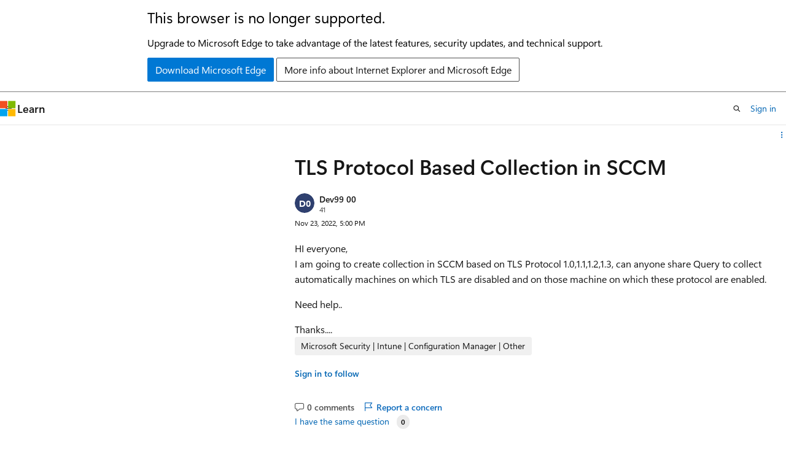

--- FILE ---
content_type: image/svg+xml
request_url: https://learn.microsoft.com/en-us/answers/media/logo-microsoft.svg
body_size: -336
content:
<?xml version="1.0" encoding="utf-8"?>
<!-- Generator: Adobe Illustrator 19.2.1, SVG Export Plug-In . SVG Version: 6.00 Build 0)  -->
<svg version="1.1" id="Layer_1" xmlns="http://www.w3.org/2000/svg" xmlns:xlink="http://www.w3.org/1999/xlink" x="0px" y="0px"
	 viewBox="0 0 66 66" style="enable-background:new 0 0 66 66;" xml:space="preserve">
<style type="text/css">
	.st0{fill:#F05125;}
	.st1{fill:#7FBB42;}
	.st2{fill:#FDB813;}
	.st3{fill:#32A0DA;}
</style>
<rect x="1" y="0" class="st0" width="30" height="30"/>
<rect x="35" y="0" class="st1" width="30" height="30"/>
<rect x="35" y="34" class="st2" width="30" height="30"/>
<rect x="1" y="34" class="st3" width="30" height="30"/>
</svg>
